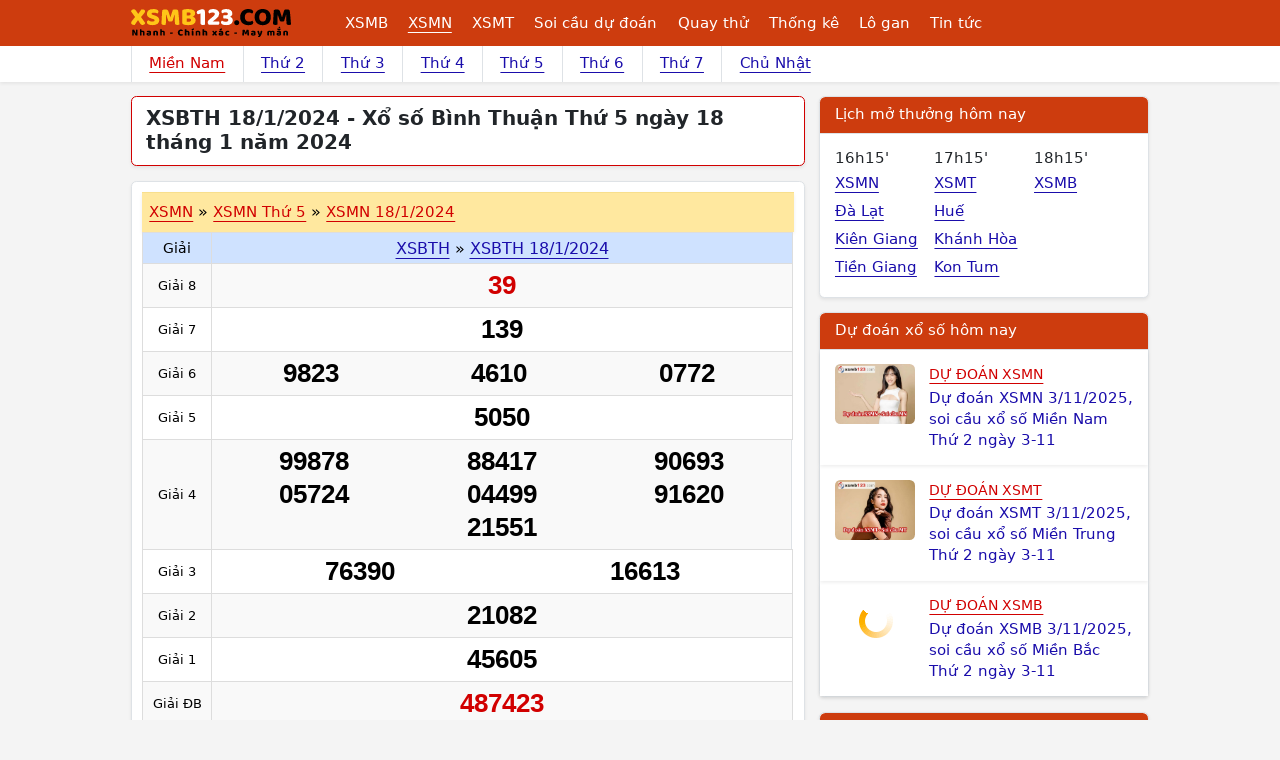

--- FILE ---
content_type: text/html; charset=utf-8
request_url: https://www.google.com/recaptcha/api2/aframe
body_size: 268
content:
<!DOCTYPE HTML><html><head><meta http-equiv="content-type" content="text/html; charset=UTF-8"></head><body><script nonce="WhbjbwwQlZk-FsdYk6UYkg">/** Anti-fraud and anti-abuse applications only. See google.com/recaptcha */ try{var clients={'sodar':'https://pagead2.googlesyndication.com/pagead/sodar?'};window.addEventListener("message",function(a){try{if(a.source===window.parent){var b=JSON.parse(a.data);var c=clients[b['id']];if(c){var d=document.createElement('img');d.src=c+b['params']+'&rc='+(localStorage.getItem("rc::a")?sessionStorage.getItem("rc::b"):"");window.document.body.appendChild(d);sessionStorage.setItem("rc::e",parseInt(sessionStorage.getItem("rc::e")||0)+1);localStorage.setItem("rc::h",'1762099214798');}}}catch(b){}});window.parent.postMessage("_grecaptcha_ready", "*");}catch(b){}</script></body></html>